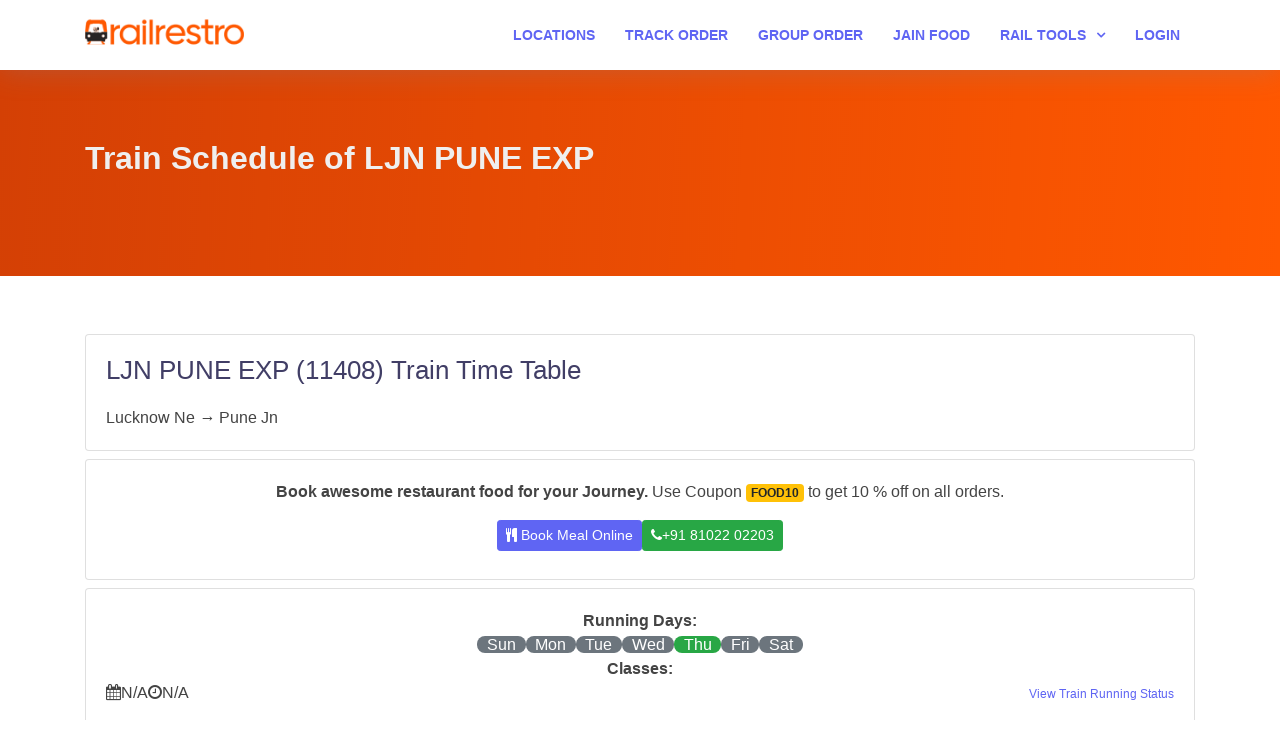

--- FILE ---
content_type: text/html; charset=UTF-8
request_url: https://www.railrestro.com/train-time-table-schedule/ljn-pune-exp-11408
body_size: 7052
content:
<!DOCTYPE html><html lang="en"><head><meta charset="utf-8"><meta name="viewport" content="width=device-width,initial-scale=1"><title>LJN PUNE EXP (11408) Train Schedule | Time Table of (11408) LJN PUNE EXP Train </title><meta name='robots' content="index, follow, max-image-preview:large, max-snippet:-1, max-video-preview:-1"><meta name="mobile-web-app-capable" content="yes"><meta name="theme-color" content="#d85e2d"><meta name="csrf-token" content="IobEucJQAbcZUljaH9qOqnnR8U7hv2PrxSWv26yi"><link rel="preconnect" href="https://fonts.gstatic.com" crossorigin><meta name="apple-mobile-web-app-capable" content="yes"><meta name="apple-mobile-web-app-title" content="RailRestro App"><meta name="apple-mobile-web-app-status-bar-style" content="black"><meta name="twitter:card" content=" summary_large_image "><meta name="twitter:site" content="@RailRestro"><meta property="og:title" content="LJN PUNE EXP (11408) Train Schedule | Time Table of (11408) LJN PUNE EXP Train"><meta property="og:site_name" content="RailRestro"><meta property="og:url" content="https://www.railrestro.com/train-time-table-schedule/ljn-pune-exp-11408"><meta property="og:description" content=""><meta property="og:type" content="website"><meta property="og:image" content="https://www.railrestro.com/img/railrestro_service_img.jpg"><meta name="google-site-verification" content="n_shm33oP_TxIQ6EOwF2aYBvSHenZhf9eFdj8b5KRGU" /><link rel="apple-touch-icon" sizes="152x152" href="/images/icons/RailRestro Icon 300 300.webp" type="image/png"><link rel="apple-touch-icon" sizes="167x167" href="/images/icons/RailRestro Icon 300 300.webp" type="image/png"><link rel="apple-touch-icon" sizes="180x180" href="/images/icons/RailRestro Icon 300 300.webp" type="image/png"><link rel="mask-icon" href="/images/icons/RailRestro Icon 300 300.webp" color="#d85e2d"><link rel="shortcut icon" href="https://www.railrestro.com/images/icons/favicon_railrestro.ico" type="image/x-icon"><link rel="canonical" href="https://www.railrestro.com/train-time-table-schedule/ljn-pune-exp-11408"><link rel="preconnect" href="https://d35m89jzuowyjs.cloudfront.net" /><link rel="preconnect" href="https://www.railrestro.com/manifest.json" rel="manifest"><link rel="preconnect preload stylesheet" href="https://www.railrestro.com/font-awesome/css/font-awesome.min.css" as="style"><link rel="preconnect preload stylesheet" href="/css/app.css?id=a4ce8f5d43e2764361e4" as="style"><link rel="preload" as="image" href="https://www.railrestro.com/img/RailRestro_Logo_v2.png" type="image/webp"><script type="text/javascript">if (navigator.serviceWorker.controller) {console.log('[PWA] active service worker found, no need to register')} else {navigator.serviceWorker.register('/pwa-sw.js', {scope: './'}).then(function(reg) {console.log('Service worker has been registered for scope:' + reg.scope);});}
var APPURL = "https://www.railrestro.com";</script><script async>(function(w,d,s,l,i){w[l]=w[l]||[];w[l].push({'gtm.start':new Date().getTime(),event:'gtm.js'});var f=d.getElementsByTagName(s)[0],j=d.createElement(s),dl=l!='dataLayer'?'&l='+l:'';j.async=true;j.src='https://www.googletagmanager.com/gtm.js?id='+i+dl;f.parentNode.insertBefore(j,f);})(window,document,'script','dataLayer','GTM-54Z5WNM');</script><style></style></head><body><section id="cookie-consent w-100" style=""><div class="container-fluid bg-dark text-light d-none w-100"
style="position: fixed; bottom: 0px; left: 0px; z-index: 9999999;"><div class="row px-4 pt-4"><p style="font-size: 25px;">We use cookies</p></div><div class="row px-4"><p></p><div class="col-12 text-center pb-4"><button class="btn btn-sm btn-success" role="button">OK</button><button class="btn btn-sm btn-info" role="button">Change my preferences</button></div></div></div></section><header id="header" class="header-scrolled"><div class="container"><a href="javascript:history.back()" aria-label="Go Back"
class="mobile-nav-back d-lg-none"><i class="fa fa-chevron-left"></i></a><div class="logo float-left"><a href="https://www.railrestro.com" class="scrollto"><img src="https://www.railrestro.com/img/RailRestro_Logo_v2.png"
alt="RailRestro Logo" class="img-fluid" loading="lazy"></a><div class="float-right d-lg-none"><a href="https://www.railrestro.com/mobile-app" id="HeaderAppBTN"><span class="fa-stack" style="font-size:20px;margin-top:-7px;"><i class="fa fa-mobile fa-stack-2x"></i><i class="fa " style="font-size:15px;"></i></span><p style="font-size:10px;color:#222;line-height:2px;">App Download</p></a></div></div><nav class="main-nav float-right d-none d-lg-block"><div class="user-block d-block d-lg-none grad-l"><button style="position: relative;" aria-label="Menu" class="mobile-nav-toggle"><i class="fa fa-bars"></i></button><div class="user-wrapper"><div class="profile-image"><i class="fa fa-user-circle-o fa-3x text-secondary" aria-hidden="true"></i></div><div class="text-wrapper ml-2"><span class="profile-name">Hello!</span><div><span class="designation text-dark"><b>Guest</b></span></div></div></div><a href="https://www.railrestro.com/login" class="btn btn-sm btn-outline-warning mx-4 p-2"><i class="fa fa-lock"></i> Login</a></div><ul class="mob-nav"><li class="d-block d-md-none "><a
href="https://www.railrestro.com/locations"><i class="fa fa-home"></i> Home</a></li><li class=""><a
href="https://www.railrestro.com/locations"><i class="fa fa-map-marker"></i> Locations</a></li><li class=""><a
href="https://www.railrestro.com/track-order"><i class="fa fa-crosshairs"></i> Track
Order</a></li><li class=""><a
href="https://www.railrestro.com/group-order"><i class="fa fa-users"></i> Group
Order</a></li><li class="d-none d-md-inline "><a
href="https://www.railrestro.com/jain-food-in-train">Jain Food</a></li><li class="drop-down"><a href="#"><i class="fa fa-tasks"></i> Rail Tools</a><ul><li><a href="https://www.railrestro.com/check-pnr-status">PNR Status</a></li><li><a href="https://www.railrestro.com/live-train-running-status">Train Running Status</a></li><li><a href="https://www.railrestro.com/live-station-arrival-departure">Live Station</a></li><li><a href="https://www.railrestro.com/train-time-table-schedule">Train Schedule</a></li></ul></li><li class="drop-down d-block d-md-none"><a href="#"><i class="fa fa-file-text-o"></i> More Info</a><ul><li><a href="https://www.railrestro.com/about">About</a></li><li><a href="https://www.railrestro.com/faqs">FAQs</a></li><li><a href="https://www.railrestro.com/career">Career</a></li><li><a href="https://www.railrestro.com/cancel-order">Cancellation Request</a></li><li><a href="https://www.railrestro.com/vendor-signup">Restaurant Signup</a></li><li><a href="https://www.railrestro.com/tour-operator-signup">Tour Operator Signup</a></li><li><a href="https://www.railrestro.com/affiliate-signup">Affiliate Signup</a></li></ul></li><li class="drop-down d-block d-md-none"><a href="#"><i class="fa fa-file-text-o"></i> Terms & Policy</a><ul><li><a href="https://www.railrestro.com/quality">Quality Assurance </a></li><li><a href="https://www.railrestro.com/privacy">Privacy </a></li><li><a href="https://www.railrestro.com/disclaimer">Disclaimer </a></li><li><a href="https://www.railrestro.com/terms">Terms</a></li></ul></li><li class="d-none d-lg-block "><a href="https://www.railrestro.com/login"><i class="fa fa-lock"></i> Login</a></li></ul><a href="https://www.railrestro.com/blog" class="d-block d-md-none"><i class="fa fa-rss"></i> RailRestro
Blog</a><a href="https://www.railrestro.com/contact" class="login-l d-block d-md-none"><i class="fa fa-phone"></i> Customer Care</a><a href="javascript:void(0)" onclick="DetectAndServe()" class=" d-block d-md-none share-button"><i class="fa fa-star"></i> Rate our App</a></nav></div></header><main id="main"><section class="clearfix intro hue-rr page-heading"><div class="container d-flex h-100"><div class="row justify-content-center align-self-center"><div class="col-12 intro-info"><h1>Train Schedule of LJN PUNE EXP</h1><div></div></div></div></div></section><section id="page" class="sec"><div class="container"><div class="row"><div class="col-lg-12 col-md-12"><div class="card my-2" id="response"><div class="card-body"><div class="row"><div class="col-12"><h2>LJN PUNE EXP <span>(11408)</span> Train Time Table</h2></div><div class="col-5 col-md-4" style="display:none;"><div class="pull-right"><a target="_blank" href="/train-reviews-ratings/11408"><span><i class="fa fa-star" aria-hidden="true"></i><span><span>3.1</span>/5</span></span><span class="info-light"><span >51</span>&nbsp;Reviews</span></a></div></div></div><div class="row"><div class="col-md-12">Lucknow Ne <b><i class="info-light" aria-hidden="true">→</i></b> Pune Jn</div></div></div></div><div class="card mb-2"><div class="card-body text-center"><p class="mb-2"><strong>Book awesome restaurant food for your Journey. </strong> Use Coupon <span class="badge badge-warning">FOOD10</span><small></small> to get 10 % off on all orders.</p><a class="btn btn-sm btn-primary my-2" onclick="ga('send', 'event', 'ClickTracking', 'BookFood', 'TrainSchedulePage');" href="https://www.railrestro.com"><i class="fa fa-cutlery"></i> Book Meal Online</a><a class="btn btn-sm btn-success my-2" onclick="ga('send', 'event', 'CallTracking', 'CallEnquiry', 'TrainSchedule');" href="tel:81022 02203"><i class="fa fa-phone"></i>+91 81022 02203</a></div></div><div class="card"><div class="card-body"><div class="row"><div class="col-12 col-md-12 px-0 text-center"><span class="d-none d-md-block font-weight-bold">Running Days:</span><span class="badge-pill badge-secondary ">Sun</span><span class="badge-pill badge-secondary ">Mon</span><span class="badge-pill badge-secondary ">Tue</span><span class="badge-pill badge-secondary ">Wed</span><span class="badge-pill badge-secondary badge-success">Thu</span><span class="badge-pill badge-secondary ">Fri</span><span class="badge-pill badge-secondary ">Sat</span></div><div class="col-12 col-md-12 px-0 text-center"><span class="d-none d-md-block font-weight-bold">Classes:</span></div></div><div class="row" ><div class="col-6 col-md-6 text-left"><span class="font-weight-bold"><i class="fa fa-calendar" aria-hidden="true"></i></span><span class="info-light">N/A</span><span class="font-weight-bold"><i class="fa fa-clock-o" aria-hidden="true"></i></span><span class="info-light">N/A</span></div><div class="col-6 col-md-6 text-right"><a title="LJN PUNE EXP 11408 Live Train Running Status " target="_blank" href="https://www.railrestro.com/live-train-running-status/11408?day="><span style="font-size: 12px;">View Train Running Status</span></a></div></div><hr class="divider"><h4>Train Schedule:</h4><div id="trainSchedule" itemscope="" itemtype="https://schema.org/Table" class="table-responsive"><table class="table table-striped table-sm"><thead><tr ><th>STATION NAME</th><th>CODE</th><th>ARRIVAL</th><th>HALT<br></th><th>DEPARTURE</th><th>DAYS</th><th>DISTANCE</th></tr></thead><tbody><tr><td>Lucknow Ne</td><td><a href="javascript:void()" >LJN</a></td><td><b>First</b><br><small class="sm-t d-none d-sm-block">Average Delay: (N/A)</small></td><td><b>0</b> min</td><td><b>06.30</b><br><small class="sm-t d-none d-sm-block">Average Delay: (N/A)</small></td><td><b>1</b></td><td>0 Km</td></tr><tr><td>Kanpur Central</td><td><a href="javascript:void()" >CNB</a></td><td><b>08.15</b><br><small class="sm-t d-none d-sm-block">Average Delay: (N/A)</small></td><td><b>5</b> min</td><td><b>08.20</b><br><small class="sm-t d-none d-sm-block">Average Delay: (N/A)</small></td><td><b>1</b></td><td>74 Km</td></tr><tr><td>Orai</td><td><a href="javascript:void()" >ORAI</a></td><td><b>09.57</b><br><small class="sm-t d-none d-sm-block">Average Delay: (N/A)</small></td><td><b>2</b> min</td><td><b>09.59</b><br><small class="sm-t d-none d-sm-block">Average Delay: (N/A)</small></td><td><b>1</b></td><td>181 Km</td></tr><tr><td>Virangana Lakshmibai(Jhanshi)</td><td><a href="javascript:void()" >VGLJ</a></td><td><b>12.30</b><br><small class="sm-t d-none d-sm-block">Average Delay: (N/A)</small></td><td><b>8</b> min</td><td><b>12.38</b><br><small class="sm-t d-none d-sm-block">Average Delay: (N/A)</small></td><td><b>1</b></td><td>295 Km</td></tr><tr><td>Bina Jn</td><td><a href="javascript:void()" >BINA</a></td><td><b>15.32</b><br><small class="sm-t d-none d-sm-block">Average Delay: (N/A)</small></td><td><b>3</b> min</td><td><b>15.35</b><br><small class="sm-t d-none d-sm-block">Average Delay: (N/A)</small></td><td><b>1</b></td><td>448 Km</td></tr><tr><td>Bhopal Jn</td><td><a href="javascript:void()" >BPL</a></td><td><b>17.21</b><br><small class="sm-t d-none d-sm-block">Average Delay: (N/A)</small></td><td><b>4</b> min</td><td><b>17.25</b><br><small class="sm-t d-none d-sm-block">Average Delay: (N/A)</small></td><td><b>1</b></td><td>586 Km</td></tr><tr><td>Rani Kamlapati(Bhopal)</td><td><a href="javascript:void()" >RKMP</a></td><td><b>17.44</b><br><small class="sm-t d-none d-sm-block">Average Delay: (N/A)</small></td><td><b>2</b> min</td><td><b>17.46</b><br><small class="sm-t d-none d-sm-block">Average Delay: (N/A)</small></td><td><b>1</b></td><td>592 Km</td></tr><tr><td>Narmadapuram</td><td><a href="javascript:void()" >NDPM</a></td><td><b>18.43</b><br><small class="sm-t d-none d-sm-block">Average Delay: (N/A)</small></td><td><b>2</b> min</td><td><b>18.45</b><br><small class="sm-t d-none d-sm-block">Average Delay: (N/A)</small></td><td><b>1</b></td><td>660 Km</td></tr><tr><td>Itarsi Jn</td><td><a href="javascript:void()" >ET</a></td><td><b>19.15</b><br><small class="sm-t d-none d-sm-block">Average Delay: (N/A)</small></td><td><b>5</b> min</td><td><b>19.20</b><br><small class="sm-t d-none d-sm-block">Average Delay: (N/A)</small></td><td><b>1</b></td><td>678 Km</td></tr><tr><td>Khandwa</td><td><a href="javascript:void()" >KNW</a></td><td><b>22.48</b><br><small class="sm-t d-none d-sm-block">Average Delay: (N/A)</small></td><td><b>2</b> min</td><td><b>22.50</b><br><small class="sm-t d-none d-sm-block">Average Delay: (N/A)</small></td><td><b>1</b></td><td>861 Km</td></tr><tr><td>Bhusaval Jn</td><td><a href="javascript:void()" >BSL</a></td><td><b>00.50</b><br><small class="sm-t d-none d-sm-block">Average Delay: (N/A)</small></td><td><b>5</b> min</td><td><b>00.55</b><br><small class="sm-t d-none d-sm-block">Average Delay: (N/A)</small></td><td><b>2</b></td><td>985 Km</td></tr><tr><td>Jalgaon Jn</td><td><a href="javascript:void()" >JL</a></td><td><b>01.23</b><br><small class="sm-t d-none d-sm-block">Average Delay: (N/A)</small></td><td><b>2</b> min</td><td><b>01.25</b><br><small class="sm-t d-none d-sm-block">Average Delay: (N/A)</small></td><td><b>2</b></td><td>1009 Km</td></tr><tr><td>Manmad Jn</td><td><a href="javascript:void()" >MMR</a></td><td><b>03.15</b><br><small class="sm-t d-none d-sm-block">Average Delay: (N/A)</small></td><td><b>5</b> min</td><td><b>03.20</b><br><small class="sm-t d-none d-sm-block">Average Delay: (N/A)</small></td><td><b>2</b></td><td>1169 Km</td></tr><tr><td>Kopargaon</td><td><a href="javascript:void()" >KPG</a></td><td><b>04.38</b><br><small class="sm-t d-none d-sm-block">Average Delay: (N/A)</small></td><td><b>2</b> min</td><td><b>04.40</b><br><small class="sm-t d-none d-sm-block">Average Delay: (N/A)</small></td><td><b>2</b></td><td>1211 Km</td></tr><tr><td>Ahilyanagar</td><td><a href="javascript:void()" >ANG</a></td><td><b>07.08</b><br><small class="sm-t d-none d-sm-block">Average Delay: (N/A)</small></td><td><b>2</b> min</td><td><b>07.10</b><br><small class="sm-t d-none d-sm-block">Average Delay: (N/A)</small></td><td><b>2</b></td><td>1321 Km</td></tr><tr><td>Daund Chord Lin</td><td><a href="javascript:void()" >DDCC</a></td><td><b>09.18</b><br><small class="sm-t d-none d-sm-block">Average Delay: (N/A)</small></td><td><b>2</b> min</td><td><b>09.20</b><br><small class="sm-t d-none d-sm-block">Average Delay: (N/A)</small></td><td><b>2</b></td><td>1403 Km</td></tr><tr><td>Pune Jn</td><td><a href="javascript:void()" >PUNE</a></td><td><b>10.50</b><br><small class="sm-t d-none d-sm-block">Average Delay: (N/A)</small></td><td><b>0</b> min</td><td><b>Last</b><br><small class="sm-t d-none d-sm-block">Average Delay: (N/A)</small></td><td><b>2</b></td><td>1497 Km</td></tr></tbody></table></div></div><div class="card-body text-center"><p class="mb-2"><strong>Book awesome restaurant food for your Journey. </strong> Use Coupon <span class="badge badge-warning">FOOD10</span><small></small> to get 10 % off on all orders.</p><a class="btn btn-sm btn-primary my-2" onclick="ga('send', 'event', 'ClickTracking', 'BookFood', 'PnrStatusPage');" href="https://www.railrestro.com"><i class="fa fa-cutlery"></i> Book Meal Online</a><a class="btn btn-sm btn-success my-2" onclick="ga('send', 'event', 'CallTracking', 'CallEnquiry', 'PnrStatusPage');" href="tel:81022 02203"><i class="fa fa-phone"></i> +91 81022 02203</a></div><div class="card-footer text-center"><a href="https://www.railrestro.com/train-time-table-schedule " class="card-link"><i class="fa fa-refresh"></i> New Train Search</a><a href="https://www.railrestro.com" class="card-link"><i class="fa fa-cutlery"></i> Book Food</a></div></div></div><div class="sec-content"></div></div><div><a href="https://www.railrestro.com"><div class="card mt-3"><img src="https://d35m89jzuowyjs.cloudfront.net/rrfront/service_result_image-1767190314.webp" alt="Railrestro Services" class="img-fluid" loading="lazy"/></div></a></div></div></div></section></main><footer id="footer" class="section-bg"><div class="footer-top d-none d-md-block"><div class="container"><div class="row"><div class="col-lg-12"><div class="row"><div class="col-6 col-sm-3"><div class="footer-links"><h4>Company</h4><ul><li><a href="https://www.railrestro.com/about">About Us</a></li><li><a href="https://www.railrestro.com/how-it-works">How It Works?</a></li><li><a href="https://www.railrestro.com/career">Career</a></li><li><a href="https://www.railrestro.com/terms">Terms</a></li><li><a href="https://www.railrestro.com/privacy">Privacy</a></li><li><a href="https://www.railrestro.com/disclaimer">Disclaimer</a></li><li><a href="https://www.railrestro.com/faqs">FAQs</a></li></ul></div></div><div class="col-6 col-sm-3"><div class="footer-links"><h4>Help & Support</h4><ul><li><a href="https://www.railrestro.com/track-order">Track Order</a></li><li><a href="https://www.railrestro.com/offers">Offers</a></li><li><a href="https://www.railrestro.com/callback-request">Callback Request</a></li><li><a href="https://www.railrestro.com/cancel-order">Cancellation Request</a></li><li><a href="https://www.railrestro.com/feedback">Feedback/ Complaint</a></li><li><a href="https://www.railrestro.com/contact">Contact</a></li></ul></div></div><div class="col-6 col-sm-3"><div class="footer-links"><h4>Partnerships</h4><ul><li><a href="https://www.railrestro.com/vendor-signup">Restaurant Signup</a></li><li><a href="https://www.railrestro.com/tour-operator-signup">Tour Operator Signup</a></li><li><a href="https://www.railrestro.com/affiliate-signup">Affiliate Signup</a></li></ul><br /><h4>Other Link</h4><ul><li><a href="https://www.railrestro.com/reviews">Customer Reviews</a></li><li><a href="https://www.railrestro.com/pure-veg-food-in-train">Pure Veg Food</a></li><li><a href="https://www.railrestro.com/non-veg-food-delivery-in-train">Non Veg Food</a></li><li><a href="https://www.railrestro.com/blog">RailRestro Blog</a></li></ul></div></div><div class="col-6 col-sm-3 text-center"><div class="footer-links text-left"><h4>Contact Us</h4><p>YESCOM INDIA SOFTECH PVT LTD <br> SOFTWARE TECHNOLOGY PARKS OF INDIA<br>PATLIPUTRA, PATNA - 800013 <br><strong>Phone:</strong> 0612-3570831<br><strong>Email:</strong> info@yescomindia.com<br></p></div><div class="social-links"><a alt="Twitter" target="_blank" href="https://twitter.com/RailRestro" rel="noopener" class="twitter"><svg xmlns="http://www.w3.org/2000/svg" viewBox="0 0 512 512" width="15" height="15"><path d="M389.2 48h70.6L305.6 224.2 487 464H345L233.7 318.6 106.5 464H35.8L200.7 275.5 26.8 48H172.4L272.9 180.9 389.2 48zM364.4 421.8h39.1L151.1 88h-42L364.4 421.8z" fill="white"></path></svg></a><a alt="facebook" target="_blank" href="https://www.facebook.com/RailRestro" rel="noopener" class="facebook"><i class="fa fa-facebook"></i></a><a alt="instagram" target="_blank" href="https://instagram.com/railrestro" rel="noopener" class="instagram"><i class="fa fa-instagram"></i></a><a alt="linkedin" target="_blank" href="https://www.linkedin.com/company/railrestroapp?originalSubdomain=in" rel="noopener" class="linkedin"><i class="fa fa-linkedin"></i></a><a alt="youtube" target="_blank" href="https://bit.ly/2myik8P" rel="noopener" class=""><i class="fa fa-youtube-play"></i></a><a alt="pintrest" target="_blank" href="https://in.pinterest.com/railrestro/" rel="noopener" class=""><i class="fa fa-pinterest"></i></a></div><div class="app-links mt-2"><a alt="" class=""
href="https://play.google.com/store/apps/details?id=railrestro.mobile.app&hl=en_IN&utm_source=RailRestroWeb&utm_medium=AppDownloadLink&utm_campaign=FooterAppLink"
target="_blank"><img src="/images/GetItOnGooglePlay_Railrestro.webp?a" alt="Railrestro Goolgle Play" srcset="" width="45%" loading="lazy"></a><a class=""
href="https://apps.apple.com/in/app/railrestro-food-in-train/id1211286459?utm_source=RailRestroWeb&utm_medium=APPButtoniOS&utm_campaign=FooterAppLink"
target="_blank"><img src="/images/DownloadOnTheAppStore_RailRestro.webp?a" alt="Railrestro Apple Store"
srcset="" width="45%" loading="lazy"></a></div></div></div></div></div></div></div><div class="container"><div class="copyright d-none d-md-block">Copyright &copy; 2015-2026 <a href="https://www.yescomindia.com">Yescom India Softech Pvt.
Ltd</a> - All Rights Reserved | Recognised by DIPP, Govt of India - DIPP9416</div><div class="credits" style="opacity:0;"><i class="fa fa-heart text-danger"></i>Powered By <a href="https://www.cybolite.com/" target="_self" rel=”dofollow” onclick="event.preventDefault();">Cybolite</a> | <a
href="https://www.qrail.in/" target="_self" rel=”dofollow” onclick="event.preventDefault();">Qrail</a><i class="fa fa-heart text-danger"></i></div></div></footer><script src="https://www.railrestro.com/js/jquery.min.js"></script><script defer type="text/javascript" src="https://www.railrestro.com/js/app.js?id=7059a1e9b49d3ac40906"></script><div class="modal fade bottom-align-modal" id="appRatingModal" tabindex="-1" role="dialog" aria-labelledby="appRatingModalLabel" aria-modal="true" ><div class="modal-dialog modal-dialog-end" role="document"><div class="modal-content rounded "><div class="modal-body "><div class="row"><div class="col-2 col-md-2"><i class="fa fa-android fa-3x text-success" aria-hidden="true"></i></div><div class="col-10 col-md-9 pl-2 text-left"><p class="h5">Rate our App </p><p class="mb-2">Share your review on play store.</p><a href="https://play.google.com/store/apps/details?id=railrestro.mobile.app" target="_blank" class="btn btn-sm btn-default shadow-sm mr-1 "><i class="fa fa-star"></i><span class="e"> Rate Now</span></a><a href="#" class="btn btn-sm btn-secondary shadow-sm " data-dismiss="modal">x Already Rated </a></div></div></div></div></div></div><script>$(window).on('load', function() {setTimeout(function() {$('#appRatingModal').modal('show');}, 5000);});</script><script src="https://twitter.github.io/typeahead.js/releases/latest/typeahead.bundle.js"></script><script>jQuery(document).ready(function($) {"use strict";var bloodhound = new Bloodhound({datumTokenizer: Bloodhound.tokenizers.whitespace,queryTokenizer: Bloodhound.tokenizers.whitespace,prefetch: 'https://www.railrestro.com/trains.json'
});$('#train').typeahead({hint: true,highlight: true,minLength: 1}, {name: 'train',source: bloodhound,display: function(data) {return data //Input value to be set when you select a suggestion.
},templates: {empty: ['<div class="list-group search-results-dropdown"><div class="list-group-item">Nothing found.</div></div>'],header: ['<div class="list-group search-results-dropdown">'],suggestion: function(data) {return '<div style="font-weight:normal; margin-top:-10px ! important;" class="list-group-item">' + data + '</div></div>'}}});});</script><script>(function() {'use strict';window.addEventListener('load', function() {var form = document.getElementById('schForm');form.addEventListener('submit', function(event) {if (form.checkValidity() === false) {event.preventDefault();event.stopPropagation();}
else{loading(1,oText);}
form.classList.add('was-validated');}, false);}, false);})();</script><div class="toast__msg"></div><div id="preloader"></div><script type="application/ld+json" defer>{"@context": "https://schema.org",
"@type": "Organization","name": "RailRestro","alternateName": "Food On Train","url": "https://www.railrestro.com/",
"logo": "https://www.railrestro.com/img/RailRestro_Logo_v2.png",
"contactPoint": {"@type": "ContactPoint","telephone": "81022 02203","contactType": "customer service","contactOption": "TollFree","areaServed": "IN"},"sameAs": ["https://www.facebook.com/railrestro/",
"https://twitter.com/RailRestro",
"https://www.instagram.com/railrestro/",
"https://www.youtube.com/channel/UCNmcdOg1Tngm11AM7SEwuTQ/videos",
"https://www.linkedin.com/company/railrestro?originalSubdomain=in",
"https://in.pinterest.com/railrestro/",
"https://soundcloud.com/railrestro",
"https://www.tumblr.com/railrestro"
]}</script><script type="application/ld+json" defer>{"@context": "https://schema.org/",
"@type": "Product","name": "VEG MINI THALI","image": "https://blog.railrestro.com/wp-content/uploads/2021/07/Veg-Mini-Thali.jpeg",
"description": "A veg mini thali is a platter of small servings of various vegetarian dishes typically served in Indian cuisine. It usually includes a combination of rice, dal (lentils), vegetable curries, raita (yogurt-based side dish), and roti (flatbread). It is a popular way to sample a variety of flavors and textures in one meal. Enjoy it with a side of pickles or chutneys for added flavor.","brand": {"@type": "Brand","name": "RailRestro"},"offers": {"@type": "Offer","url": "https://www.railrestro.com/offers",
"priceCurrency": "INR","price": "126","priceValidUntil": "2023-05-31","availability": "https://schema.org/InStock",
"hasMerchantReturnPolicy": {"@type": "MerchantReturnPolicy","refunds": "https://www.railrestro.com/refund-policy",
"returns": "https://www.railrestro.com/return-policy",
"exchangePolicy": "https://www.railrestro.com/exchange-policy"
},"shippingDetails": {"@type": "OfferShippingDetails","shippingRate": {"@type": "MonetaryAmount","currency": "INR","value": "0"},"shippingDestination": {"@type": "DefinedRegion","addressCountry": "IN"},"estimatedDeliveryTime": {"@type": "QuantitativeValue","value": "1-2","unitCode": "DAY"}},"seller": {"@type": "Organization","name": "RailRestro","url": "https://www.railrestro.com"
}},"aggregateRating": {"@type": "AggregateRating","ratingValue": "4.8","bestRating": "5","worstRating": "3","ratingCount": "256478"},"review": {"@type": "Review","reviewBody": "I ordered veg mini thali during my train journey. It was excellently delicious, fresh and hot. I enjoyed the food along with the journey","author": {"@type": "Person", "name": "Anup Kumar"}}}</script><script type="application/ld+json" defer>{"@context": "https://schema.org",
"@type": "Service","provider": "RailRestro","areaServed": "India","category": "Food & Drink","logo": "https://www.railrestro.com/img/RailRestro_Logo_v2.png",
"serviceType": "Food Supply on Train","termsOfService": "https://www.railrestro.com/terms"
}</script><script type="application/ld+json" defer>{"@context": "https://schema.org/",
"@type": "WebSite","name": "RailRestro","url": "https://www.railrestro.com/",
"potentialAction": {"@type": "SearchAction","target": "https://www.railrestro.com/?search={search_term_string}",
"query-input": "required name=search_term_string"}}</script><script type="application/ld+json" defer>{"@context": "https://schema.org",
"@type": "LocalBusiness","name": "Railrestro","image": "https://www.railrestro.com/img/RailRestro_Logo_v2.png",
"@id": "","url": "https://www.railrestro.com",
"telephone": "08102202203","priceRange": "100","address": {"@type": "PostalAddress","streetAddress": "SOFTWARE TECHNOLOGY PARKS OF INDIA,, PATLIPUTRA,","addressLocality": "PATNA","postalCode": "800013","addressCountry": "IN"},"geo": {"@type": "GeoCoordinates","latitude": 25.6289746,"longitude": 85.10250099999996},"openingHoursSpecification": {"@type": "OpeningHoursSpecification","dayOfWeek": ["Monday","Tuesday","Wednesday","Thursday","Friday","Saturday","Sunday"],"opens": "00:00","closes": "23:59"},"sameAs": ["https://www.facebook.com/railrestro/",
"https://twitter.com/RailRestro",
"https://www.instagram.com/railrestro/",
"https://www.youtube.com/channel/UCNmcdOg1Tngm11AM7SEwuTQ",
"https://www.linkedin.com/company/railrestro?originalSubdomain=in",
"https://in.pinterest.com/railrestro/",
"https://www.tumblr.com/railrestro",
"https://www.google.com/search?q=railrestro&oq=railrestro&aqs=chrome..69i57j69i60l2j69i61l3.5770j0j7&sourceid=chrome&ie=UTF-8#lrd=0x39ed583b11081501:0x4d1d39ab8ea8721f,1,,,",
"https://soundcloud.com/railrestro"
]}</script></body></html>